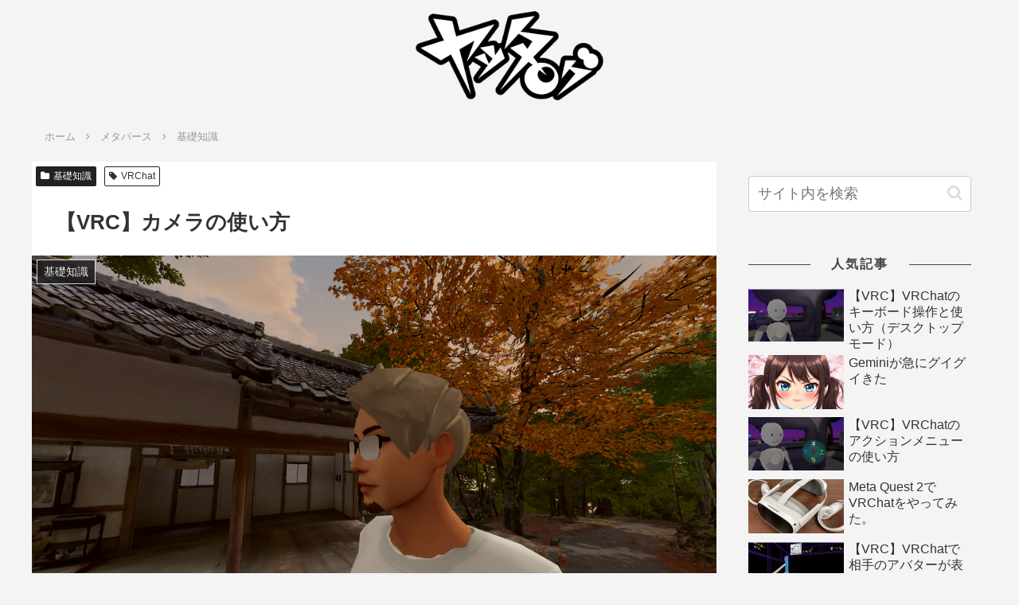

--- FILE ---
content_type: text/html; charset=utf-8
request_url: https://www.google.com/recaptcha/api2/aframe
body_size: 265
content:
<!DOCTYPE HTML><html><head><meta http-equiv="content-type" content="text/html; charset=UTF-8"></head><body><script nonce="Sgh7hgcgHDeTpsv1T_RllQ">/** Anti-fraud and anti-abuse applications only. See google.com/recaptcha */ try{var clients={'sodar':'https://pagead2.googlesyndication.com/pagead/sodar?'};window.addEventListener("message",function(a){try{if(a.source===window.parent){var b=JSON.parse(a.data);var c=clients[b['id']];if(c){var d=document.createElement('img');d.src=c+b['params']+'&rc='+(localStorage.getItem("rc::a")?sessionStorage.getItem("rc::b"):"");window.document.body.appendChild(d);sessionStorage.setItem("rc::e",parseInt(sessionStorage.getItem("rc::e")||0)+1);localStorage.setItem("rc::h",'1769324439638');}}}catch(b){}});window.parent.postMessage("_grecaptcha_ready", "*");}catch(b){}</script></body></html>